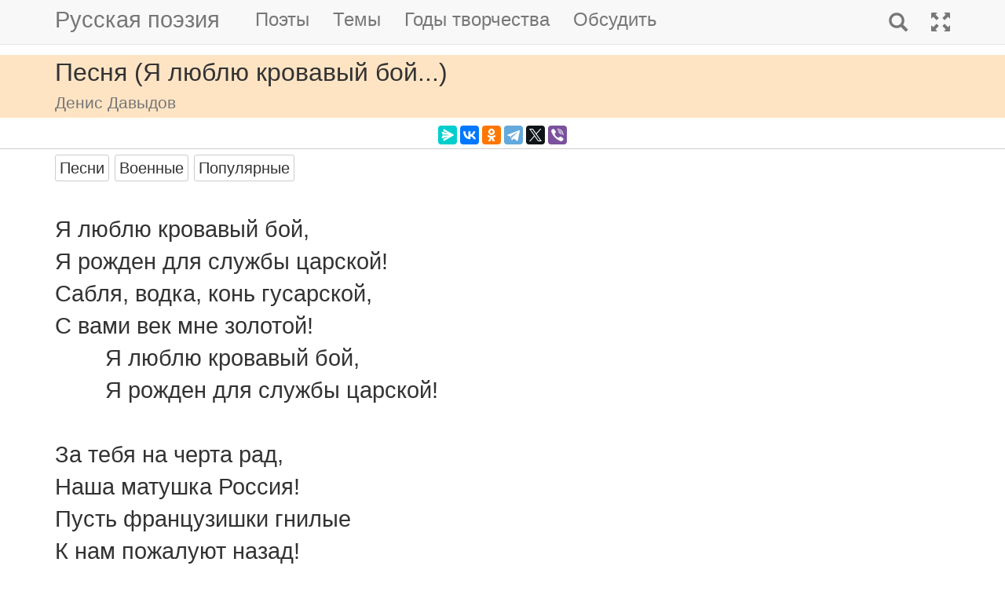

--- FILE ---
content_type: text/html; charset=utf-8
request_url: https://m.rupoem.ru/poets/davydov/ya-lyublyu-krovavyj
body_size: 6804
content:

<!DOCTYPE html>
<html lang="ru">
<head>
	<meta charset="utf-8" />
	<meta name="viewport" content="width=device-width, initial-scale=1.0">
	<meta name="keywords" content="Денис Давыдов, Песня (Я люблю кровавый бой...)" />
	<meta name="description" content="Читать стихотворение Дениса Давыдова &amp;laquo;Песня (Я люблю кровавый бой...)&amp;raquo;, написанное в 1815 году. Я люблю кровавый бой, Я рожден для службы царской! Сабля, водка, конь гусарской, С вами век мне з" />
	<title>Песня (Я люблю кровавый бой...). Денис Давыдов - Русская поэзия</title>
	<script src="/bundles/modernizr?v=inCVuEFe6J4Q07A0AcRsbJic_UE5MwpRMNGcOtk94TE1"></script>

	<script src="/bundles/jquery?v=_Fo2Rw7GgcyA2gDuYLG2fqD4bJHNHMp4P9PAWim999E1"></script>

	<script src="/bundles/bootstrap?v=-g7cxTWQV6ve_iRyKtg7LoBytQltgj_w8zTNeaLaBc41"></script>

	
	<link rel="canonical" href="https://rupoem.ru/poets/davydov/ya-lyublyu-krovavyj" />
	<link href="/Images/davydov.jpg" rel="shortcut icon" type="image/x-icon" />
	<link rel="alternate" title="Русские стихи каждый день (rss)" href="/feed" type="application/rss+xml" />
	<link rel="alternate" title="Русские стихи каждый день (atom)" href="/feed/atom" type="application/atom+xml" />
	<meta property="og:title" content="Песня (Я люблю кровавый бой...). Денис Давыдов" />
	<meta property="og:type" content="website" />
	<meta property="og:url" content="https://rupoem.ru/poets/davydov/ya-lyublyu-krovavyj" />
	<meta property="og:description" content="Читать стихотворение Дениса Давыдова &amp;laquo;Песня (Я люблю кровавый бой...)&amp;raquo;, написанное в 1815 году. Я люблю кровавый бой, Я рожден для службы царской! Сабля, водка, конь гусарской, С вами век мне з" />
		<meta property="og:image" content="/Images/davydov.jpg" />
	<script type="text/javascript" src="//vk.com/js/api/openapi.js?78"></script>
	
	

<!-- Yandex.RTB -->
<script>window.yaContextCb=window.yaContextCb||[]</script>
<script src="https://yandex.ru/ads/system/context.js" async></script>

	<link href="/Content/css?v=kl6OOyPgJtpbDlOgXmhQLUbI3xZQqVDiZYnEs_M3ais1" rel="stylesheet"/>

</head>
<body>


	
<script type="text/javascript">
    VK.init({ apiId: 3405583, onlyWidgets: true });
</script>

<!-- Yandex.RTB R-A-290961-8 -->
<script>
	window.yaContextCb.push(() => {
		Ya.Context.AdvManager.render({
			"blockId": "R-A-290961-8",
			"type": "topAd"
		})
	})
</script>
	<header>
		<div>
			<nav class="navbar navbar-default navbar-fixed-top">
				<div class="container">
					<!-- Brand and toggle get grouped for better mobile display -->
					<div class="navbar-header">
						<button type="button" class="navbar-toggle collapsed" data-toggle="collapse" data-target="#bs-example-navbar-collapse-1" aria-expanded="false">
							<span class="sr-only">Toggle navigation</span>
							<span class="icon-bar"></span>
							<span class="icon-bar"></span>
							<span class="icon-bar"></span>
						</button>
						<a class="navbar-brand pull-right" href="/search" title="Найти стихи">
							<span class="glyphicon glyphicon-search hidden-md hidden-sm hidden-lg" aria-hidden="true"></span>
						</a>
						<a class="navbar-brand" href="/" title="Русская поэзия">Русская поэзия</a>
						
					</div>
					<!-- Collect the nav links, forms, and other content for toggling -->
					<div class="collapse navbar-collapse" id="bs-example-navbar-collapse-1">
						<ul class="nav navbar-nav">
							<li><a href="/poets" title="Все русские поэты">Поэты</a></li>
							<li><a href="/themes" title="Темы стихов">Темы</a></li>
							<li><a href="/years" title="Стихи по годам написания">Годы творчества</a></li>
							<li><a href="#comments">Обсудить</a></li>
							
						</ul>
						<ul class="nav navbar-nav navbar-right">
							<li>
								<a href="/search" title="Найти стихи">
									<span class="glyphicon glyphicon-search hidden-xs" aria-hidden="true"></span>
									<span class="hidden-md hidden-sm hidden-lg">Поиск</span>
								</a>
							</li>
							<li><a href="https://rupoem.ru/poets/davydov/ya-lyublyu-krovavyj?desktop=1" title="Полная версия"><span class="glyphicon glyphicon-fullscreen hidden-xs" aria-hidden="true"></span><span class="hidden-md hidden-sm hidden-lg">Полная версия</span></a></li>
						</ul>
					</div><!-- /.navbar-collapse -->
				</div><!-- /.container -->
			</nav>
		</div>
	</header>
		<div class="container adv">
			
		</div>

	<div class="h1">
		<div class="container">
			Песня (Я люблю кровавый бой...)
				<br />
				<small>Денис Давыдов</small>
		</div>
	</div>

		<div class="container hidden-print">
			<div class="row text-center" style="padding-bottom: 5px;">
				
<script src="//yastatic.net/es5-shims/0.0.2/es5-shims.min.js"></script>
<script src="//yastatic.net/share2/share.js"></script>
<div class="ya-share2" 
	 data-services="messenger,vkontakte,odnoklassniki,telegram,twitter,viber" 
	 data-lang="ru"
	 data-url="https://rupoem.ru/poets/davydov/ya-lyublyu-krovavyj"
	 data-counter=""></div>
			</div>
		</div>

	<article>
		


<div class="hr"></div>



<div class="poem container">
				<span class="btn btn-default btn-xs theme-link" data-theme-link="/poets/davydov/themes/songs">Песни</span>
				<span class="btn btn-default btn-xs theme-link" data-theme-link="/poets/davydov/themes/war">Военные</span>
				<span class="btn btn-default btn-xs theme-link" data-theme-link="/poets/davydov/themes/popular">Популярные</span>
	<div id="bd-ya-lyublyu-krovavyj"></div>

	<div class="text">
Я люблю кровавый бой,
Я рожден для службы царской!
Сабля, водка, конь гусарской,
С вами век мне золотой!
	Я люблю кровавый бой,
	Я рожден для службы царской!

За тебя на черта рад,
Наша матушка Россия!
Пусть французишки гнилые
К нам пожалуют назад!
	За тебя на черта рад,
	Наша матушка Россия!

Станем, братцы, вечно жить
Вкруг огней, под шалашами,
Днем - рубиться молодцами,
Вечерком - горелку пить!
	Станем, братцы, вечно жить
	Вкруг огней, под шалашами!				</div>
				<div>

<!-- Yandex.RTB R-A-290961-2 -->
<div id="yandex_rtb_R-A-290961-2"></div>
<script>
	window.yaContextCb.push(() => {
		Ya.Context.AdvManager.render({
			renderTo: 'yandex_rtb_R-A-290961-2',
			blockId: 'R-A-290961-2'
		})
	})</script>
				</div>
				<div class="text">

О, как страшно смерть встречать
На постели господином,
Ждать конца под балхадином
И всечасно умирать!
	О, как страшно смерть встречать
	На постели господином!

То ли дело средь мечей:
Там о славе лишь мечтаешь,
Смерти в когти попадаешь,
И не думая о ней!
	То ли дело средь мечей:
	Там о славе лишь мечтаешь!

Я люблю кровавый бой,
Я рожден для службы царской!
Сабля, водка, конь гусарской,
С вами век мне золотой!
	Я люблю кровавый бой,
	Я рожден для службы царской!

	</div>
		<a class="btn btn-default btn-xs" href="/poets/davydov/years/1815">1815 г.</a>
				<div class="source">Денис Давыдов. Стихи и проза.<br />Москва, "Детская литература", 1977.</div>
</div>

<div class="adv container">

<!-- Yandex.RTB R-A-290961-1 -->
<div id="yandex_rtb_R-A-290961-1"></div>
<script>
	window.yaContextCb.push(() => {
		Ya.Context.AdvManager.render({
			renderTo: 'yandex_rtb_R-A-290961-1',
			blockId: 'R-A-290961-1'
		})
	})</script>

</div>

<div class="h3">
	<div class="container">Другие стихи Дениса Давыдова</div>
</div>
<div class="container">
	<ul class="nav2">
				<li>
<a href="/poets/davydov/vy-xotite-chtob">
	&raquo; Ответ на вызов написать стихи
	<br />
	<blockquote><small>Вы хотите, чтоб стихами
Я опять заговорил,
Но чтоб новыми стезями
Верх Парнаса находил:...</small></blockquote>
</a>


				</li>
				<li>
<a href="/poets/davydov/umolknul-boj-nochnaya">
	&raquo; Партизан (Отрывок)
	<br />
	<blockquote><small>Умолкнул бой. Ночная тень
Москвы окрестность покрывает;
Вдали Кутузова курень
Один, как звездочка, сверкает....</small></blockquote>
</a>


				</li>
				<li>
<a href="/poets/davydov/pastushka-liza-poteryav">
	&raquo; Пастушка Лиза, потеряв...
	<br />
	<blockquote><small>Пастушка Лиза, потеряв
Вчера свою овечку,
Грустила и эху говорила
Свою печаль, что эхо повторило:...</small></blockquote>
</a>


				</li>
			<li><em>&raquo; Песня (Я люблю кровавый бой...)</em></li>
				<li>
<a href="/poets/davydov/gde-druzya-minuvshix">
	&raquo; Песня старого гусара
	<br />
	<blockquote><small>Где друзья минувших лет,
Где гусары коренные,
Председатели бесед,
Собутыльники седые?...</small></blockquote>
</a>


				</li>
				<li>
<a href="/poets/davydov/lyubeznaya-moya-aglaya">
	&raquo; Племяннице
	<br />
	<blockquote><small>Любезная моя Аглая,
Я вижу ангела в тебе,
Который, с неба прилетая
С венцом блаженства на главе,...</small></blockquote>
</a>


				</li>
				<li>
<a href="/poets/davydov/povedaj-podvigi-usatogo">
	&raquo; Поведай подвиги усатого героя...
	<br />
	<blockquote><small>Поведай подвиги усатого героя,
О муза, расскажи, как Кульнев воевал,
Как он среди снегов в рубашке кочевал
И в финском колпаке являлся среди боя....</small></blockquote>
</a>


				</li>

	</ul>
</div>

<div class="adv">

<!-- Yandex.RTB R-A-290961-3 -->
<div id="yandex_rtb_R-A-290961-3"></div>
<script>
	window.yaContextCb.push(() => {
		Ya.Context.AdvManager.render({
			renderTo: 'yandex_rtb_R-A-290961-3',
			blockId: 'R-A-290961-3'
		})
	})</script>
</div>

<div class="h2">
	<div class="container">Денис Давыдов</div>
</div>



<div class="poet container">
	<div class="photo">
		<img class="poet" src="/images/davydov.jpg" alt="Денис Давыдов" title="Денис Давыдов" />
	</div>
	<div>
		<ul class="themes nav2">
			<li><a href="/poets/davydov" title = "Полный список стихов Дениса Давыдова">&raquo; Оглавление</a></li>
			<li>
				<a href="/poets/davydov/years" title="Годы творчества Дениса Давыдова">
					&raquo; Годы творчества
					<small>(1801-1836)</small>
				</a>
			</li>
					<li>
						<a href="/poets/davydov/themes/fable" title="Стихи Дениса Давыдова на тему Басни, 1 стихов">
							&raquo; Басни
							<small>(стихов 1)</small>
						</a>
					</li>
					<li>
						<a href="/poets/davydov/themes/short" title="Стихи Дениса Давыдова на тему Короткие, 38 стихов">
							&raquo; Короткие стихи
							<small>(стихов 38)</small>
						</a>
					</li>
					<li>
						<a href="/poets/davydov/themes/lyrics" title="Стихи Дениса Давыдова на тему Лирические, 6 стихов">
							&raquo; Лирические стихи
							<small>(стихов 6)</small>
						</a>
					</li>
					<li>
						<a href="/poets/davydov/themes/songs" title="Стихи Дениса Давыдова на тему Песни, 7 стихов">
							&raquo; Песни
							<small>(стихов 7)</small>
						</a>
					</li>
					<li>
						<a href="/poets/davydov/themes/popular" title="Стихи Дениса Давыдова на тему Популярные, 2 стихов">
							&raquo; Популярные стихи
							<small>(стихов 2)</small>
						</a>
					</li>
					<li>
						<a href="/poets/davydov/themes/war" title="Стихи Дениса Давыдова на тему Военные, 8 стихов">
							&raquo; Стихи о войне
							<small>(стихов 8)</small>
						</a>
					</li>
					<li>
						<a href="/poets/davydov/themes/friend" title="Стихи Дениса Давыдова на тему О дружбе, 3 стихов">
							&raquo; Стихи о дружбе
							<small>(стихов 3)</small>
						</a>
					</li>
					<li>
						<a href="/poets/davydov/themes/woman" title="Стихи Дениса Давыдова на тему О женщинах, 1 стихов">
							&raquo; Стихи о женщинах
							<small>(стихов 1)</small>
						</a>
					</li>
					<li>
						<a href="/poets/davydov/themes/love" title="Стихи Дениса Давыдова на тему О любви, 22 стихов">
							&raquo; Стихи о любви
							<small>(стихов 22)</small>
						</a>
					</li>
					<li>
						<a href="/poets/davydov/themes/moscow" title="Стихи Дениса Давыдова на тему О Москве, 1 стихов">
							&raquo; Стихи о Москве
							<small>(стихов 1)</small>
						</a>
					</li>
					<li>
						<a href="/poets/davydov/themes/nature" title="Стихи Дениса Давыдова на тему О природе, 3 стихов">
							&raquo; Стихи о природе
							<small>(стихов 3)</small>
						</a>
					</li>
					<li>
						<a href="/poets/davydov/themes/devotion" title="Стихи Дениса Давыдова на тему Посвящения, 14 стихов">
							&raquo; Стихи-посвящения
							<small>(стихов 14)</small>
						</a>
					</li>
					<li>
						<a href="/poets/davydov/themes/joke" title="Стихи Дениса Давыдова на тему Шуточные, 3 стихов">
							&raquo; Шуточные стихи
							<small>(стихов 3)</small>
						</a>
					</li>

		</ul>
	</div>
</div>

<!--PoetCommon generated at 01.02.2026 3:51:18-->




	</article>

	

	<footer>




<div class="container text-center small">
	Monster &copy;, 2009 - 2026
</div>
<!--Footer generated at 01.02.2026 1:14:51-->




		<div class="hr text-center small">
			<a href="https://rupoem.ru/poets/davydov/ya-lyublyu-krovavyj?desktop=1" title="Полная версия">Полная версия</a>
		</div>
	</footer>
	<script>
		$(".theme-link").click(function () {
			window.location = $(this).attr("data-theme-link");
		});
	</script>
<script>
	(function(i, s, o, g, r, a, m) {
		i['GoogleAnalyticsObject'] = r;
		i[r] = i[r] || function() {
			(i[r].q = i[r].q || []).push(arguments)
		}, i[r].l = 1 * new Date();
		a = s.createElement(o),
			m = s.getElementsByTagName(o)[0];
		a.async = 1;
		a.src = g;
		m.parentNode.insertBefore(a, m)
	})(window, document, 'script', '//www.google-analytics.com/analytics.js', 'ga');

	ga('create', 'UA-8711760-7', 'auto');
	ga('send', 'pageview', {
		'page': location.pathname + location.search + location.hash
	});

	window.addEventListener("hashchange", function () {
		ga('send', 'pageview', {
			'page': location.pathname + location.search + location.hash
		});
	}, false);
</script>

<!-- Top.Mail.Ru counter -->
<script type="text/javascript">
	var _tmr = window._tmr || (window._tmr = []);
	_tmr.push({ id: "1628479", type: "pageView", start: (new Date()).getTime() });
	(function (d, w, id) {
		if (d.getElementById(id)) return;
		var ts = d.createElement("script"); ts.type = "text/javascript"; ts.async = true; ts.id = id;
		ts.src = "https://top-fwz1.mail.ru/js/code.js";
		var f = function () { var s = d.getElementsByTagName("script")[0]; s.parentNode.insertBefore(ts, s); };
		if (w.opera == "[object Opera]") { d.addEventListener("DOMContentLoaded", f, false); } else { f(); }
	})(document, window, "tmr-code");
</script>
<noscript><div><img src="https://top-fwz1.mail.ru/counter?id=1628479;js=na" style="position:absolute;left:-9999px;" alt="Top.Mail.Ru" /></div></noscript>
<!-- /Top.Mail.Ru counter -->

<!-- Yandex.Metrika counter -->
<script type="text/javascript">
    (function (m, e, t, r, i, k, a) {
        m[i] = m[i] || function () { (m[i].a = m[i].a || []).push(arguments) };
        m[i].l = 1 * new Date(); k = e.createElement(t), a = e.getElementsByTagName(t)[0], k.async = 1, k.src = r, a.parentNode.insertBefore(k, a)
    })
        (window, document, "script", "https://mc.yandex.ru/metrika/tag.js", "ym");

    ym(67793587, "init", {
        clickmap: true,
        trackLinks: true,
        accurateTrackBounce: true
    });
</script>
<noscript><div><img src="https://mc.yandex.ru/watch/67793587" style="position:absolute; left:-9999px;" alt="" /></div></noscript>
<!-- /Yandex.Metrika counter -->
<script type="text/javascript">
	(function (e, x, pe, r, i, me, nt) {
		e[i] = e[i] || function () { (e[i].a = e[i].a || []).push(arguments) },
			me = x.createElement(pe), me.async = 1, me.src = r, nt = x.getElementsByTagName(pe)[0], me.addEventListener("error", function () { function cb(t) { t = t[t.length - 1], "function" == typeof t && t({ flags: {} }) }; Array.isArray(e[i].a) && e[i].a.forEach(cb); e[i] = function () { cb(arguments) } }), nt.parentNode.insertBefore(me, nt)
	})
		(window, document, "script", "https://abt.s3.yandex.net/expjs/latest/exp.js", "ymab");

	ymab("metrika.67793587", "setConfig", { enableSetYmUid: true });
	ymab("metrika.67793587", "init"/*, {clientFeatures}, {callback}*/);
</script>

	
	<!--Generated at 01.02.2026 5:55:18-->
</body>
</html>
